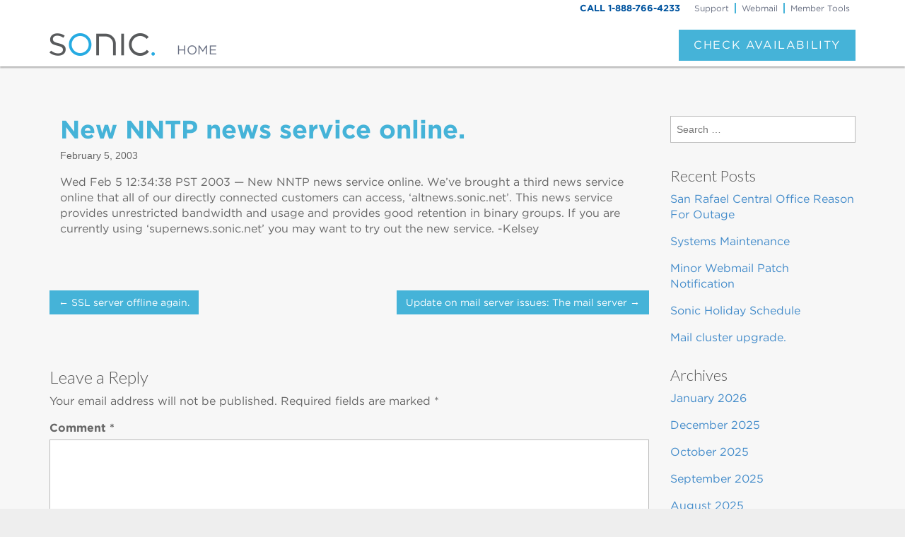

--- FILE ---
content_type: text/html; charset=UTF-8
request_url: https://sonicstatus.com/2003/02/05/new-nntp-news-service-online-1354/
body_size: 71700
content:
<!DOCTYPE html>
<html class="no-js" lang="en-US">
<head>
<meta charset="UTF-8" />
<meta http-equiv="X-UA-Compatible" content="IE=edge,chrome=1">
<meta name="viewport" content="width=device-width, initial-scale=1.0">
<title>Sonic Status New NNTP news service online.                  | </title>
<link rel="profile" href="http://gmpg.org/xfn/11" />
<link rel="pingback" href="https://sonicstatus.com/xmlrpc.php" />
<title>New NNTP news service online.                  &#8211; Sonic Status</title>
<meta name='robots' content='max-image-preview:large' />
	<style>img:is([sizes="auto" i], [sizes^="auto," i]) { contain-intrinsic-size: 3000px 1500px }</style>
	<link rel='dns-prefetch' href='//fonts.googleapis.com' />
<link rel='dns-prefetch' href='//hcaptcha.com' />
<link rel="alternate" type="application/rss+xml" title="Sonic Status &raquo; Feed" href="https://sonicstatus.com/feed/" />
<link rel="alternate" type="application/rss+xml" title="Sonic Status &raquo; Comments Feed" href="https://sonicstatus.com/comments/feed/" />
<link rel="alternate" type="application/rss+xml" title="Sonic Status &raquo; New NNTP news service online. Comments Feed" href="https://sonicstatus.com/2003/02/05/new-nntp-news-service-online-1354/feed/" />
<script type="text/javascript">
/* <![CDATA[ */
window._wpemojiSettings = {"baseUrl":"https:\/\/s.w.org\/images\/core\/emoji\/16.0.1\/72x72\/","ext":".png","svgUrl":"https:\/\/s.w.org\/images\/core\/emoji\/16.0.1\/svg\/","svgExt":".svg","source":{"concatemoji":"https:\/\/sonicstatus.com\/wp-includes\/js\/wp-emoji-release.min.js?ver=6.8.3"}};
/*! This file is auto-generated */
!function(s,n){var o,i,e;function c(e){try{var t={supportTests:e,timestamp:(new Date).valueOf()};sessionStorage.setItem(o,JSON.stringify(t))}catch(e){}}function p(e,t,n){e.clearRect(0,0,e.canvas.width,e.canvas.height),e.fillText(t,0,0);var t=new Uint32Array(e.getImageData(0,0,e.canvas.width,e.canvas.height).data),a=(e.clearRect(0,0,e.canvas.width,e.canvas.height),e.fillText(n,0,0),new Uint32Array(e.getImageData(0,0,e.canvas.width,e.canvas.height).data));return t.every(function(e,t){return e===a[t]})}function u(e,t){e.clearRect(0,0,e.canvas.width,e.canvas.height),e.fillText(t,0,0);for(var n=e.getImageData(16,16,1,1),a=0;a<n.data.length;a++)if(0!==n.data[a])return!1;return!0}function f(e,t,n,a){switch(t){case"flag":return n(e,"\ud83c\udff3\ufe0f\u200d\u26a7\ufe0f","\ud83c\udff3\ufe0f\u200b\u26a7\ufe0f")?!1:!n(e,"\ud83c\udde8\ud83c\uddf6","\ud83c\udde8\u200b\ud83c\uddf6")&&!n(e,"\ud83c\udff4\udb40\udc67\udb40\udc62\udb40\udc65\udb40\udc6e\udb40\udc67\udb40\udc7f","\ud83c\udff4\u200b\udb40\udc67\u200b\udb40\udc62\u200b\udb40\udc65\u200b\udb40\udc6e\u200b\udb40\udc67\u200b\udb40\udc7f");case"emoji":return!a(e,"\ud83e\udedf")}return!1}function g(e,t,n,a){var r="undefined"!=typeof WorkerGlobalScope&&self instanceof WorkerGlobalScope?new OffscreenCanvas(300,150):s.createElement("canvas"),o=r.getContext("2d",{willReadFrequently:!0}),i=(o.textBaseline="top",o.font="600 32px Arial",{});return e.forEach(function(e){i[e]=t(o,e,n,a)}),i}function t(e){var t=s.createElement("script");t.src=e,t.defer=!0,s.head.appendChild(t)}"undefined"!=typeof Promise&&(o="wpEmojiSettingsSupports",i=["flag","emoji"],n.supports={everything:!0,everythingExceptFlag:!0},e=new Promise(function(e){s.addEventListener("DOMContentLoaded",e,{once:!0})}),new Promise(function(t){var n=function(){try{var e=JSON.parse(sessionStorage.getItem(o));if("object"==typeof e&&"number"==typeof e.timestamp&&(new Date).valueOf()<e.timestamp+604800&&"object"==typeof e.supportTests)return e.supportTests}catch(e){}return null}();if(!n){if("undefined"!=typeof Worker&&"undefined"!=typeof OffscreenCanvas&&"undefined"!=typeof URL&&URL.createObjectURL&&"undefined"!=typeof Blob)try{var e="postMessage("+g.toString()+"("+[JSON.stringify(i),f.toString(),p.toString(),u.toString()].join(",")+"));",a=new Blob([e],{type:"text/javascript"}),r=new Worker(URL.createObjectURL(a),{name:"wpTestEmojiSupports"});return void(r.onmessage=function(e){c(n=e.data),r.terminate(),t(n)})}catch(e){}c(n=g(i,f,p,u))}t(n)}).then(function(e){for(var t in e)n.supports[t]=e[t],n.supports.everything=n.supports.everything&&n.supports[t],"flag"!==t&&(n.supports.everythingExceptFlag=n.supports.everythingExceptFlag&&n.supports[t]);n.supports.everythingExceptFlag=n.supports.everythingExceptFlag&&!n.supports.flag,n.DOMReady=!1,n.readyCallback=function(){n.DOMReady=!0}}).then(function(){return e}).then(function(){var e;n.supports.everything||(n.readyCallback(),(e=n.source||{}).concatemoji?t(e.concatemoji):e.wpemoji&&e.twemoji&&(t(e.twemoji),t(e.wpemoji)))}))}((window,document),window._wpemojiSettings);
/* ]]> */
</script>
<style id='wp-emoji-styles-inline-css' type='text/css'>

	img.wp-smiley, img.emoji {
		display: inline !important;
		border: none !important;
		box-shadow: none !important;
		height: 1em !important;
		width: 1em !important;
		margin: 0 0.07em !important;
		vertical-align: -0.1em !important;
		background: none !important;
		padding: 0 !important;
	}
</style>
<link rel='stylesheet' id='wp-block-library-css' href='https://sonicstatus.com/wp-includes/css/dist/block-library/style.min.css?ver=6.8.3' type='text/css' media='all' />
<style id='classic-theme-styles-inline-css' type='text/css'>
/*! This file is auto-generated */
.wp-block-button__link{color:#fff;background-color:#32373c;border-radius:9999px;box-shadow:none;text-decoration:none;padding:calc(.667em + 2px) calc(1.333em + 2px);font-size:1.125em}.wp-block-file__button{background:#32373c;color:#fff;text-decoration:none}
</style>
<style id='activitypub-follow-me-style-inline-css' type='text/css'>
body.modal-open{overflow:hidden}.activitypub-modal__overlay{align-items:center;background-color:rgba(0,0,0,.5);bottom:0;color:initial;display:flex;justify-content:center;left:0;padding:1rem;position:fixed;right:0;top:0;z-index:100000}.activitypub-modal__overlay.compact{align-items:flex-start;background-color:transparent;bottom:auto;justify-content:flex-start;left:auto;padding:0;position:absolute;right:auto;top:auto;z-index:100}.activitypub-modal__overlay[hidden]{display:none}.activitypub-modal__frame{animation:activitypub-modal-appear .2s ease-out;background-color:var(--wp--preset--color--white,#fff);border-radius:8px;box-shadow:0 5px 15px rgba(0,0,0,.3);display:flex;flex-direction:column;max-height:calc(100vh - 2rem);max-width:660px;overflow:hidden;width:100%}.compact .activitypub-modal__frame{box-shadow:0 2px 8px rgba(0,0,0,.1);max-height:300px;max-width:-moz-min-content;max-width:min-content;min-width:250px;width:auto}.activitypub-modal__header{align-items:center;border-bottom:1px solid var(--wp--preset--color--light-gray,#f0f0f0);display:flex;flex-shrink:0;justify-content:space-between;padding:2rem 2rem 1.5rem}.compact .activitypub-modal__header{display:none}.activitypub-modal__header .activitypub-modal__close{align-items:center;border:none;cursor:pointer;display:flex;justify-content:center;padding:.5rem;width:auto}.activitypub-modal__header .activitypub-modal__close:active{border:none;padding:.5rem}.activitypub-modal__title{font-size:130%;font-weight:600;line-height:1.4;margin:0!important}.activitypub-modal__content{overflow-y:auto}@keyframes activitypub-modal-appear{0%{opacity:0;transform:translateY(20px)}to{opacity:1;transform:translateY(0)}}.activitypub-follow-me-block-wrapper{display:block;margin:1rem 0;position:relative}.activitypub-follow-me-block-wrapper .activitypub-profile{padding:1rem 0}.activitypub-follow-me-block-wrapper .activitypub-profile__body{display:flex;flex-wrap:wrap}.activitypub-follow-me-block-wrapper .activitypub-profile__avatar{border-radius:50%;height:75px;margin-right:1rem;-o-object-fit:cover;object-fit:cover;width:75px}.activitypub-follow-me-block-wrapper .activitypub-profile__content{align-items:center;display:flex;flex:1;flex-wrap:wrap;justify-content:space-between;min-width:0}.activitypub-follow-me-block-wrapper .activitypub-profile__info{display:block;flex:1;min-width:0}.activitypub-follow-me-block-wrapper .activitypub-profile__name{font-size:1.25em;overflow:hidden;text-overflow:ellipsis;white-space:nowrap}.activitypub-follow-me-block-wrapper .activitypub-profile__handle,.activitypub-follow-me-block-wrapper .activitypub-profile__name{color:inherit;line-height:1.2;overflow:hidden;text-overflow:ellipsis;white-space:nowrap}.activitypub-follow-me-block-wrapper .activitypub-profile div.wp-block-button{align-items:center;display:flex;margin:0 0 0 1rem}.activitypub-follow-me-block-wrapper .activitypub-profile .wp-block-button__link{margin:0}.activitypub-follow-me-block-wrapper .activitypub-profile .is-small{font-size:.8rem;padding:.25rem .5rem}.activitypub-follow-me-block-wrapper .activitypub-profile .is-compact{font-size:.9rem;padding:.4rem .8rem}.activitypub-follow-me-block-wrapper:not(.is-style-button-only):not(.is-style-profile) .activitypub-profile__bio,.activitypub-follow-me-block-wrapper:not(.is-style-button-only):not(.is-style-profile) .activitypub-profile__stats{display:none}.activitypub-follow-me-block-wrapper.is-style-button-only .activitypub-profile{padding:0}.activitypub-follow-me-block-wrapper.is-style-button-only .activitypub-profile__body{display:block;padding:0}.activitypub-follow-me-block-wrapper.is-style-button-only .activitypub-profile__content{display:inline}.activitypub-follow-me-block-wrapper.is-style-button-only div.wp-block-button{display:inline-block;margin:0}.activitypub-follow-me-block-wrapper.is-style-button-only .activitypub-profile__avatar,.activitypub-follow-me-block-wrapper.is-style-button-only .activitypub-profile__bio,.activitypub-follow-me-block-wrapper.is-style-button-only .activitypub-profile__handle,.activitypub-follow-me-block-wrapper.is-style-button-only .activitypub-profile__name,.activitypub-follow-me-block-wrapper.is-style-button-only .activitypub-profile__stats{display:none}.activitypub-follow-me-block-wrapper.is-style-profile{border-radius:8px;box-shadow:0 2px 8px rgba(0,0,0,.1);overflow:hidden}.activitypub-follow-me-block-wrapper.is-style-profile .activitypub-profile,.activitypub-follow-me-block-wrapper.is-style-profile.has-background .activitypub-profile{padding:0}.activitypub-follow-me-block-wrapper.is-style-profile .activitypub-profile__header{background-color:#ccc;background-position:50%;background-size:cover;height:120px;width:100%}.activitypub-follow-me-block-wrapper.is-style-profile .activitypub-profile__body{padding:1rem}.activitypub-follow-me-block-wrapper.is-style-profile .activitypub-profile__avatar{height:64px;width:64px}.activitypub-follow-me-block-wrapper.is-style-profile .activitypub-profile__content{flex:1;min-width:0}.activitypub-follow-me-block-wrapper.is-style-profile .activitypub-profile__name{margin-bottom:.25rem}.activitypub-follow-me-block-wrapper.is-style-profile .activitypub-profile__bio{font-size:90%;line-height:1.4;margin-top:16px;width:100%}.activitypub-follow-me-block-wrapper.is-style-profile .activitypub-profile__bio p{margin:0 0 .5rem}.activitypub-follow-me-block-wrapper.is-style-profile .activitypub-profile__bio p:last-child{margin-bottom:0}.activitypub-follow-me-block-wrapper.is-style-profile .activitypub-profile__stats{display:flex;font-size:.9em;gap:16px;margin-top:1rem;width:100%}.activitypub-follow-me-block-wrapper.has-background .activitypub-profile,.activitypub-follow-me-block-wrapper.has-border .activitypub-profile{padding-left:1rem;padding-right:1rem}.activitypub-dialog__section{border-bottom:1px solid var(--wp--preset--color--light-gray,#f0f0f0);padding:1.5rem 2rem}.activitypub-dialog__section:last-child{border-bottom:none;padding-bottom:2rem}.activitypub-dialog__section h4{font-size:110%;margin-bottom:.5rem;margin-top:0}.activitypub-dialog__description{color:inherit;font-size:95%;margin-bottom:1rem}.activitypub-dialog__button-group{display:flex;margin-bottom:.5rem;width:100%}.activitypub-dialog__button-group input[type]{border:1px solid var(--wp--preset--color--gray,#e2e4e7);border-radius:4px 0 0 4px;flex:1;line-height:1;margin:0}.activitypub-dialog__button-group input[type]::-moz-placeholder{opacity:.5}.activitypub-dialog__button-group input[type]::placeholder{opacity:.5}.activitypub-dialog__button-group input[type][aria-invalid=true]{border-color:var(--wp--preset--color--vivid-red)}.activitypub-dialog__button-group button{border-radius:0 4px 4px 0!important;margin-left:-1px!important;min-width:22.5%;width:auto}.activitypub-dialog__error{color:var(--wp--preset--color--vivid-red);font-size:90%;margin-top:.5rem}

</style>
<link rel='stylesheet' id='activitypub-followers-style-css' href='https://sonicstatus.com/wp-content/plugins/activitypub/build/followers/style-index.css?ver=2.0.1' type='text/css' media='all' />
<style id='activitypub-reactions-style-inline-css' type='text/css'>
body.modal-open{overflow:hidden}.activitypub-modal__overlay{align-items:center;background-color:rgba(0,0,0,.5);bottom:0;color:initial;display:flex;justify-content:center;left:0;padding:1rem;position:fixed;right:0;top:0;z-index:100000}.activitypub-modal__overlay.compact{align-items:flex-start;background-color:transparent;bottom:auto;justify-content:flex-start;left:auto;padding:0;position:absolute;right:auto;top:auto;z-index:100}.activitypub-modal__overlay[hidden]{display:none}.activitypub-modal__frame{animation:activitypub-modal-appear .2s ease-out;background-color:var(--wp--preset--color--white,#fff);border-radius:8px;box-shadow:0 5px 15px rgba(0,0,0,.3);display:flex;flex-direction:column;max-height:calc(100vh - 2rem);max-width:660px;overflow:hidden;width:100%}.compact .activitypub-modal__frame{box-shadow:0 2px 8px rgba(0,0,0,.1);max-height:300px;max-width:-moz-min-content;max-width:min-content;min-width:250px;width:auto}.activitypub-modal__header{align-items:center;border-bottom:1px solid var(--wp--preset--color--light-gray,#f0f0f0);display:flex;flex-shrink:0;justify-content:space-between;padding:2rem 2rem 1.5rem}.compact .activitypub-modal__header{display:none}.activitypub-modal__header .activitypub-modal__close{align-items:center;border:none;cursor:pointer;display:flex;justify-content:center;padding:.5rem;width:auto}.activitypub-modal__header .activitypub-modal__close:active{border:none;padding:.5rem}.activitypub-modal__title{font-size:130%;font-weight:600;line-height:1.4;margin:0!important}.activitypub-modal__content{overflow-y:auto}@keyframes activitypub-modal-appear{0%{opacity:0;transform:translateY(20px)}to{opacity:1;transform:translateY(0)}}.wp-block-activitypub-reactions{margin-bottom:2rem;margin-top:2rem;position:relative}.wp-block-activitypub-reactions.has-background,.wp-block-activitypub-reactions.has-border{box-sizing:border-box;padding:2rem}.wp-block-activitypub-reactions .activitypub-reactions{display:flex;flex-direction:column;flex-wrap:wrap}.wp-block-activitypub-reactions .reaction-group{align-items:center;display:flex;gap:.75rem;justify-content:flex-start;margin:.5em 0;position:relative;width:100%}@media(max-width:782px){.wp-block-activitypub-reactions .reaction-group:has(.reaction-avatars:not(:empty)){justify-content:space-between}}.wp-block-activitypub-reactions .reaction-group .reaction-avatars{align-items:center;display:flex;flex-direction:row;list-style:none;margin:0!important;padding:0}.wp-block-activitypub-reactions .reaction-group .reaction-avatars li{margin:0 -10px 0 0;padding:0;transition:transform .2s ease}.wp-block-activitypub-reactions .reaction-group .reaction-avatars li:not([hidden]):not(:has(~li:not([hidden]))){margin-right:0}.wp-block-activitypub-reactions .reaction-group .reaction-avatars li:hover{transform:translateY(-2px);z-index:2}.wp-block-activitypub-reactions .reaction-group .reaction-avatars li a{border-radius:50%;box-shadow:none;display:block;line-height:1;text-decoration:none}.wp-block-activitypub-reactions .reaction-group .reaction-avatar{max-height:32px;max-width:32px;overflow:hidden;-moz-force-broken-image-icon:1;border:.5px solid var(--wp--preset--color--contrast,hsla(0,0%,100%,.8));border-radius:50%;box-shadow:0 0 0 .5px hsla(0,0%,100%,.8),0 1px 3px rgba(0,0,0,.2);transition:transform .6s cubic-bezier(.34,1.56,.64,1);will-change:transform}.wp-block-activitypub-reactions .reaction-group .reaction-avatar:focus-visible,.wp-block-activitypub-reactions .reaction-group .reaction-avatar:hover{position:relative;transform:translateY(-5px);z-index:1}.wp-block-activitypub-reactions .reaction-group .reaction-label{align-items:center;background:none;border:none;border-radius:4px;color:currentColor;display:flex;flex:0 0 auto;font-size:70%;gap:.25rem;padding:.25rem .5rem;text-decoration:none;transition:background-color .2s ease;white-space:nowrap}.wp-block-activitypub-reactions .reaction-group .reaction-label:hover{background-color:rgba(0,0,0,.05);color:currentColor}.wp-block-activitypub-reactions .reaction-group .reaction-label:focus:not(:disabled){box-shadow:none;outline:1px solid currentColor;outline-offset:2px}.reactions-list{list-style:none;margin:0!important;padding:.5rem}.components-popover__content>.reactions-list{padding:0}.reactions-list .reaction-item{margin:0 0 .5rem}.reactions-list .reaction-item:last-child{margin-bottom:0}.reactions-list .reaction-item a{align-items:center;border-radius:4px;box-shadow:none;color:inherit;display:flex;gap:.75rem;padding:.5rem;text-decoration:none;transition:background-color .2s ease}.reactions-list .reaction-item a:hover{background-color:rgba(0,0,0,.03)}.reactions-list .reaction-item img{border:1px solid var(--wp--preset--color--light-gray,#f0f0f0);border-radius:50%;box-shadow:none;height:36px;width:36px}.reactions-list .reaction-item .reaction-name{font-size:75%}.components-popover__content{box-shadow:0 2px 8px rgba(0,0,0,.1);max-height:300px;max-width:-moz-min-content;max-width:min-content;min-width:250px;padding:.5rem;width:auto}

</style>
<style id='activitypub-reply-style-inline-css' type='text/css'>
.activitypub-embed{background:#fff;border:1px solid #e6e6e6;border-radius:12px;font-family:-apple-system,BlinkMacSystemFont,Segoe UI,Roboto,Helvetica,Arial,sans-serif;max-width:100%;padding:0}.activitypub-reply-block .activitypub-embed{margin:1em 0}.activitypub-embed-header{align-items:center;display:flex;gap:10px;padding:15px}.activitypub-embed-header img{border-radius:50%;height:48px;width:48px}.activitypub-embed-header-text{flex-grow:1}.activitypub-embed-header-text h2{color:#000;font-size:15px;font-weight:600;margin:0;padding:0}.activitypub-embed-header-text .ap-account{color:#687684;font-size:14px;text-decoration:none}.activitypub-embed-content{padding:0 15px 15px}.activitypub-embed-content .ap-title{color:#000;font-size:23px;font-weight:600;margin:0 0 10px;padding:0}.activitypub-embed-content .ap-subtitle{color:#000;font-size:15px;margin:0 0 15px}.activitypub-embed-content .ap-preview{border:1px solid #e6e6e6}.activitypub-embed-content .ap-preview img{display:block;height:auto}.activitypub-embed-content .ap-preview{border-radius:8px;box-sizing:border-box;display:grid;gap:2px;grid-template-columns:1fr 1fr;grid-template-rows:1fr 1fr;margin:1em 0 0;min-height:64px;overflow:hidden;position:relative;width:100%}.activitypub-embed-content .ap-preview.layout-1{grid-template-columns:1fr;grid-template-rows:1fr}.activitypub-embed-content .ap-preview.layout-2{aspect-ratio:auto;grid-template-rows:1fr;height:auto}.activitypub-embed-content .ap-preview.layout-3>img:first-child{grid-row:span 2}.activitypub-embed-content .ap-preview img{border:0;box-sizing:border-box;display:inline-block;height:100%;-o-object-fit:cover;object-fit:cover;overflow:hidden;position:relative;width:100%}.activitypub-embed-content .ap-preview audio,.activitypub-embed-content .ap-preview video{display:block;grid-column:1/span 2;max-width:100%}.activitypub-embed-content .ap-preview audio{width:100%}.activitypub-embed-content .ap-preview-text{padding:15px}.activitypub-embed-meta{border-top:1px solid #e6e6e6;color:#687684;display:flex;font-size:13px;gap:15px;padding:15px}.activitypub-embed-meta .ap-stat{align-items:center;display:flex;gap:5px}@media only screen and (max-width:399px){.activitypub-embed-meta span.ap-stat{display:none!important}}.activitypub-embed-meta a.ap-stat{color:inherit;text-decoration:none}.activitypub-embed-meta strong{color:#000;font-weight:600}.activitypub-embed-meta .ap-stat-label{color:#687684}.wp-block-activitypub-reply .components-spinner{height:12px;margin-bottom:0;margin-top:0;width:12px}

</style>
<style id='global-styles-inline-css' type='text/css'>
:root{--wp--preset--aspect-ratio--square: 1;--wp--preset--aspect-ratio--4-3: 4/3;--wp--preset--aspect-ratio--3-4: 3/4;--wp--preset--aspect-ratio--3-2: 3/2;--wp--preset--aspect-ratio--2-3: 2/3;--wp--preset--aspect-ratio--16-9: 16/9;--wp--preset--aspect-ratio--9-16: 9/16;--wp--preset--color--black: #000000;--wp--preset--color--cyan-bluish-gray: #abb8c3;--wp--preset--color--white: #ffffff;--wp--preset--color--pale-pink: #f78da7;--wp--preset--color--vivid-red: #cf2e2e;--wp--preset--color--luminous-vivid-orange: #ff6900;--wp--preset--color--luminous-vivid-amber: #fcb900;--wp--preset--color--light-green-cyan: #7bdcb5;--wp--preset--color--vivid-green-cyan: #00d084;--wp--preset--color--pale-cyan-blue: #8ed1fc;--wp--preset--color--vivid-cyan-blue: #0693e3;--wp--preset--color--vivid-purple: #9b51e0;--wp--preset--gradient--vivid-cyan-blue-to-vivid-purple: linear-gradient(135deg,rgba(6,147,227,1) 0%,rgb(155,81,224) 100%);--wp--preset--gradient--light-green-cyan-to-vivid-green-cyan: linear-gradient(135deg,rgb(122,220,180) 0%,rgb(0,208,130) 100%);--wp--preset--gradient--luminous-vivid-amber-to-luminous-vivid-orange: linear-gradient(135deg,rgba(252,185,0,1) 0%,rgba(255,105,0,1) 100%);--wp--preset--gradient--luminous-vivid-orange-to-vivid-red: linear-gradient(135deg,rgba(255,105,0,1) 0%,rgb(207,46,46) 100%);--wp--preset--gradient--very-light-gray-to-cyan-bluish-gray: linear-gradient(135deg,rgb(238,238,238) 0%,rgb(169,184,195) 100%);--wp--preset--gradient--cool-to-warm-spectrum: linear-gradient(135deg,rgb(74,234,220) 0%,rgb(151,120,209) 20%,rgb(207,42,186) 40%,rgb(238,44,130) 60%,rgb(251,105,98) 80%,rgb(254,248,76) 100%);--wp--preset--gradient--blush-light-purple: linear-gradient(135deg,rgb(255,206,236) 0%,rgb(152,150,240) 100%);--wp--preset--gradient--blush-bordeaux: linear-gradient(135deg,rgb(254,205,165) 0%,rgb(254,45,45) 50%,rgb(107,0,62) 100%);--wp--preset--gradient--luminous-dusk: linear-gradient(135deg,rgb(255,203,112) 0%,rgb(199,81,192) 50%,rgb(65,88,208) 100%);--wp--preset--gradient--pale-ocean: linear-gradient(135deg,rgb(255,245,203) 0%,rgb(182,227,212) 50%,rgb(51,167,181) 100%);--wp--preset--gradient--electric-grass: linear-gradient(135deg,rgb(202,248,128) 0%,rgb(113,206,126) 100%);--wp--preset--gradient--midnight: linear-gradient(135deg,rgb(2,3,129) 0%,rgb(40,116,252) 100%);--wp--preset--font-size--small: 13px;--wp--preset--font-size--medium: 20px;--wp--preset--font-size--large: 36px;--wp--preset--font-size--x-large: 42px;--wp--preset--spacing--20: 0.44rem;--wp--preset--spacing--30: 0.67rem;--wp--preset--spacing--40: 1rem;--wp--preset--spacing--50: 1.5rem;--wp--preset--spacing--60: 2.25rem;--wp--preset--spacing--70: 3.38rem;--wp--preset--spacing--80: 5.06rem;--wp--preset--shadow--natural: 6px 6px 9px rgba(0, 0, 0, 0.2);--wp--preset--shadow--deep: 12px 12px 50px rgba(0, 0, 0, 0.4);--wp--preset--shadow--sharp: 6px 6px 0px rgba(0, 0, 0, 0.2);--wp--preset--shadow--outlined: 6px 6px 0px -3px rgba(255, 255, 255, 1), 6px 6px rgba(0, 0, 0, 1);--wp--preset--shadow--crisp: 6px 6px 0px rgba(0, 0, 0, 1);}:where(.is-layout-flex){gap: 0.5em;}:where(.is-layout-grid){gap: 0.5em;}body .is-layout-flex{display: flex;}.is-layout-flex{flex-wrap: wrap;align-items: center;}.is-layout-flex > :is(*, div){margin: 0;}body .is-layout-grid{display: grid;}.is-layout-grid > :is(*, div){margin: 0;}:where(.wp-block-columns.is-layout-flex){gap: 2em;}:where(.wp-block-columns.is-layout-grid){gap: 2em;}:where(.wp-block-post-template.is-layout-flex){gap: 1.25em;}:where(.wp-block-post-template.is-layout-grid){gap: 1.25em;}.has-black-color{color: var(--wp--preset--color--black) !important;}.has-cyan-bluish-gray-color{color: var(--wp--preset--color--cyan-bluish-gray) !important;}.has-white-color{color: var(--wp--preset--color--white) !important;}.has-pale-pink-color{color: var(--wp--preset--color--pale-pink) !important;}.has-vivid-red-color{color: var(--wp--preset--color--vivid-red) !important;}.has-luminous-vivid-orange-color{color: var(--wp--preset--color--luminous-vivid-orange) !important;}.has-luminous-vivid-amber-color{color: var(--wp--preset--color--luminous-vivid-amber) !important;}.has-light-green-cyan-color{color: var(--wp--preset--color--light-green-cyan) !important;}.has-vivid-green-cyan-color{color: var(--wp--preset--color--vivid-green-cyan) !important;}.has-pale-cyan-blue-color{color: var(--wp--preset--color--pale-cyan-blue) !important;}.has-vivid-cyan-blue-color{color: var(--wp--preset--color--vivid-cyan-blue) !important;}.has-vivid-purple-color{color: var(--wp--preset--color--vivid-purple) !important;}.has-black-background-color{background-color: var(--wp--preset--color--black) !important;}.has-cyan-bluish-gray-background-color{background-color: var(--wp--preset--color--cyan-bluish-gray) !important;}.has-white-background-color{background-color: var(--wp--preset--color--white) !important;}.has-pale-pink-background-color{background-color: var(--wp--preset--color--pale-pink) !important;}.has-vivid-red-background-color{background-color: var(--wp--preset--color--vivid-red) !important;}.has-luminous-vivid-orange-background-color{background-color: var(--wp--preset--color--luminous-vivid-orange) !important;}.has-luminous-vivid-amber-background-color{background-color: var(--wp--preset--color--luminous-vivid-amber) !important;}.has-light-green-cyan-background-color{background-color: var(--wp--preset--color--light-green-cyan) !important;}.has-vivid-green-cyan-background-color{background-color: var(--wp--preset--color--vivid-green-cyan) !important;}.has-pale-cyan-blue-background-color{background-color: var(--wp--preset--color--pale-cyan-blue) !important;}.has-vivid-cyan-blue-background-color{background-color: var(--wp--preset--color--vivid-cyan-blue) !important;}.has-vivid-purple-background-color{background-color: var(--wp--preset--color--vivid-purple) !important;}.has-black-border-color{border-color: var(--wp--preset--color--black) !important;}.has-cyan-bluish-gray-border-color{border-color: var(--wp--preset--color--cyan-bluish-gray) !important;}.has-white-border-color{border-color: var(--wp--preset--color--white) !important;}.has-pale-pink-border-color{border-color: var(--wp--preset--color--pale-pink) !important;}.has-vivid-red-border-color{border-color: var(--wp--preset--color--vivid-red) !important;}.has-luminous-vivid-orange-border-color{border-color: var(--wp--preset--color--luminous-vivid-orange) !important;}.has-luminous-vivid-amber-border-color{border-color: var(--wp--preset--color--luminous-vivid-amber) !important;}.has-light-green-cyan-border-color{border-color: var(--wp--preset--color--light-green-cyan) !important;}.has-vivid-green-cyan-border-color{border-color: var(--wp--preset--color--vivid-green-cyan) !important;}.has-pale-cyan-blue-border-color{border-color: var(--wp--preset--color--pale-cyan-blue) !important;}.has-vivid-cyan-blue-border-color{border-color: var(--wp--preset--color--vivid-cyan-blue) !important;}.has-vivid-purple-border-color{border-color: var(--wp--preset--color--vivid-purple) !important;}.has-vivid-cyan-blue-to-vivid-purple-gradient-background{background: var(--wp--preset--gradient--vivid-cyan-blue-to-vivid-purple) !important;}.has-light-green-cyan-to-vivid-green-cyan-gradient-background{background: var(--wp--preset--gradient--light-green-cyan-to-vivid-green-cyan) !important;}.has-luminous-vivid-amber-to-luminous-vivid-orange-gradient-background{background: var(--wp--preset--gradient--luminous-vivid-amber-to-luminous-vivid-orange) !important;}.has-luminous-vivid-orange-to-vivid-red-gradient-background{background: var(--wp--preset--gradient--luminous-vivid-orange-to-vivid-red) !important;}.has-very-light-gray-to-cyan-bluish-gray-gradient-background{background: var(--wp--preset--gradient--very-light-gray-to-cyan-bluish-gray) !important;}.has-cool-to-warm-spectrum-gradient-background{background: var(--wp--preset--gradient--cool-to-warm-spectrum) !important;}.has-blush-light-purple-gradient-background{background: var(--wp--preset--gradient--blush-light-purple) !important;}.has-blush-bordeaux-gradient-background{background: var(--wp--preset--gradient--blush-bordeaux) !important;}.has-luminous-dusk-gradient-background{background: var(--wp--preset--gradient--luminous-dusk) !important;}.has-pale-ocean-gradient-background{background: var(--wp--preset--gradient--pale-ocean) !important;}.has-electric-grass-gradient-background{background: var(--wp--preset--gradient--electric-grass) !important;}.has-midnight-gradient-background{background: var(--wp--preset--gradient--midnight) !important;}.has-small-font-size{font-size: var(--wp--preset--font-size--small) !important;}.has-medium-font-size{font-size: var(--wp--preset--font-size--medium) !important;}.has-large-font-size{font-size: var(--wp--preset--font-size--large) !important;}.has-x-large-font-size{font-size: var(--wp--preset--font-size--x-large) !important;}
:where(.wp-block-post-template.is-layout-flex){gap: 1.25em;}:where(.wp-block-post-template.is-layout-grid){gap: 1.25em;}
:where(.wp-block-columns.is-layout-flex){gap: 2em;}:where(.wp-block-columns.is-layout-grid){gap: 2em;}
:root :where(.wp-block-pullquote){font-size: 1.5em;line-height: 1.6;}
</style>
<link rel='stylesheet' id='ward-css' href='https://sonicstatus.com/wp-content/themes/ward/style.css?ver=6.8.3' type='text/css' media='all' />
<link rel='stylesheet' id='sonic-ward-css' href='https://sonicstatus.com/wp-content/themes/sonic-ward/style.css?ver=6.8.3' type='text/css' media='all' />
<link rel='stylesheet' id='theme_stylesheet-css' href='https://sonicstatus.com/wp-content/themes/sonic-ward/style.css?ver=6.8.3' type='text/css' media='all' />
<link rel='stylesheet' id='google_fonts-css' href='https://fonts.googleapis.com/css?family=Lato:300' type='text/css' media='all' />
<link rel='stylesheet' id='style_login_widget-css' href='https://sonicstatus.com/wp-content/plugins/miniorange-oauth-oidc-single-sign-on/resources/css/style_login_widget.css?ver=6.8.3' type='text/css' media='all' />
<script type="text/javascript" src="https://sonicstatus.com/wp-includes/js/jquery/jquery.min.js?ver=3.7.1" id="jquery-core-js"></script>
<script type="text/javascript" src="https://sonicstatus.com/wp-includes/js/jquery/jquery-migrate.min.js?ver=3.4.1" id="jquery-migrate-js"></script>
<link rel="https://api.w.org/" href="https://sonicstatus.com/wp-json/" /><link rel="alternate" title="JSON" type="application/json" href="https://sonicstatus.com/wp-json/wp/v2/posts/1354" /><link rel="EditURI" type="application/rsd+xml" title="RSD" href="https://sonicstatus.com/xmlrpc.php?rsd" />
<link rel="canonical" href="https://sonicstatus.com/2003/02/05/new-nntp-news-service-online-1354/" />
<link rel='shortlink' href='https://sonicstatus.com/?p=1354' />
<link rel="alternate" title="oEmbed (JSON)" type="application/json+oembed" href="https://sonicstatus.com/wp-json/oembed/1.0/embed?url=https%3A%2F%2Fsonicstatus.com%2F2003%2F02%2F05%2Fnew-nntp-news-service-online-1354%2F" />
<link rel="alternate" title="oEmbed (XML)" type="text/xml+oembed" href="https://sonicstatus.com/wp-json/oembed/1.0/embed?url=https%3A%2F%2Fsonicstatus.com%2F2003%2F02%2F05%2Fnew-nntp-news-service-online-1354%2F&#038;format=xml" />
<style>
.h-captcha{position:relative;display:block;margin-bottom:2rem;padding:0;clear:both}.h-captcha[data-size="normal"]{width:303px;height:78px}.h-captcha[data-size="compact"]{width:164px;height:144px}.h-captcha[data-size="invisible"]{display:none}.h-captcha iframe{z-index:1}.h-captcha::before{content:"";display:block;position:absolute;top:0;left:0;background:url(https://sonicstatus.com/wp-content/plugins/hcaptcha-for-forms-and-more/assets/images/hcaptcha-div-logo.svg) no-repeat;border:1px solid #fff0;border-radius:4px;box-sizing:border-box}.h-captcha::after{content:"The hCaptcha loading is delayed until user interaction.";font:13px/1.35 system-ui,-apple-system,Segoe UI,Roboto,Arial,sans-serif;display:block;position:absolute;top:0;left:0;box-sizing:border-box;color:red;opacity:0}.h-captcha:not(:has(iframe))::after{animation:hcap-msg-fade-in .3s ease forwards;animation-delay:2s}.h-captcha:has(iframe)::after{animation:none;opacity:0}@keyframes hcap-msg-fade-in{to{opacity:1}}.h-captcha[data-size="normal"]::before{width:300px;height:74px;background-position:94% 28%}.h-captcha[data-size="normal"]::after{padding:19px 75px 16px 10px}.h-captcha[data-size="compact"]::before{width:156px;height:136px;background-position:50% 79%}.h-captcha[data-size="compact"]::after{padding:10px 10px 16px 10px}.h-captcha[data-theme="light"]::before,body.is-light-theme .h-captcha[data-theme="auto"]::before,.h-captcha[data-theme="auto"]::before{background-color:#fafafa;border:1px solid #e0e0e0}.h-captcha[data-theme="dark"]::before,body.is-dark-theme .h-captcha[data-theme="auto"]::before,html.wp-dark-mode-active .h-captcha[data-theme="auto"]::before,html.drdt-dark-mode .h-captcha[data-theme="auto"]::before{background-image:url(https://sonicstatus.com/wp-content/plugins/hcaptcha-for-forms-and-more/assets/images/hcaptcha-div-logo-white.svg);background-repeat:no-repeat;background-color:#333;border:1px solid #f5f5f5}@media (prefers-color-scheme:dark){.h-captcha[data-theme="auto"]::before{background-image:url(https://sonicstatus.com/wp-content/plugins/hcaptcha-for-forms-and-more/assets/images/hcaptcha-div-logo-white.svg);background-repeat:no-repeat;background-color:#333;border:1px solid #f5f5f5}}.h-captcha[data-theme="custom"]::before{background-color:initial}.h-captcha[data-size="invisible"]::before,.h-captcha[data-size="invisible"]::after{display:none}.h-captcha iframe{position:relative}div[style*="z-index: 2147483647"] div[style*="border-width: 11px"][style*="position: absolute"][style*="pointer-events: none"]{border-style:none}
</style>
<meta property="fediverse:creator" name="fediverse:creator" content="sonicstatus@sonicstatus.com" />
<style>
.container { max-width: 1200px; }
</style>
	
<link rel="stylesheet" type="text/css" href="https://sonicstatus.com/wp-content/themes/sonic-ward/library/css/0A2A004C3983A8DBD.css" />
</head>

<body class="wp-singular post-template-default single single-post postid-1354 single-format-standard wp-theme-ward wp-child-theme-sonic-ward basic">


	<nav class="navbar">
		<div class="container hidden-xs">
			<div class="nav-secondary pull-right">

				<div class="phone-number" style="display: inline-block">
					<a href="tel:18887664233">CALL 1-888-766-4233</a>
				</div>


				<div style="display: inline-block">
					<ul class="list-unstyled list-inline">
						<li><a href="https://www.sonic.com/support">Support</a></li><!--
						--><li><a href="https://webmail.sonic.net/">Webmail</a></li><!--
						--><li><a href="https://members.sonic.net">Member Tools</a></li>
					</ul>
				</div>
			</div>
		</div>

	  <div class="container">
	    <!-- Brand and toggle get grouped for better mobile display -->
		<a class="btn btn-join navbar-btn pull-right" href="https://www.sonic.com/availability">Check Availability</a>
	    <div class="navbar-header">

	      <button type="button" class="navbar-toggle collapsed pull-left btn-default" data-toggle="collapse" data-target="#bs-example-navbar-collapse-1" aria-expanded="false">
	        <span class="sr-only">Toggle navigation</span>
	        <span class="icon-bar"></span>
	        <span class="icon-bar"></span>
	        <span class="icon-bar"></span>
	      </button>

	      <a class="navbar-brand" href="https://www.sonicstatus.com/">
	      	<img src="/wp-content/themes/sonic-ward/library/images/logo.png" alt="Sonic Status Home">
	      </a>
	    </div>


	    <!-- Collect the nav links, forms, and other content for toggling -->
	    <div class="collapse navbar-collapse" id="bs-example-navbar-collapse-1">
	      <ul class="nav navbar-nav">

			<li>
				<a href="https://www.sonic.com/" title="Go to Sonic.com">Home</a>
			</li>
	      </ul>
	    </div><!-- /.navbar-collapse -->


	  </div><!-- /.container-fluid -->
	</nav>



	<div id="page">


		
				<div id="main" class="container">
			<div class="row">
		
	<div id="primary" class="col-md-9">

		
			
	<article id="post-1354" class="no-featured-image post-1354 post type-post status-publish format-standard hentry">
						
				<div class="col-sm-12">

				    
	<h1 class="entry-title">New NNTP news service online.</h1>
	<div class="entry-meta">
		<a href="https://sonicstatus.com/2003/02/05/new-nntp-news-service-online-1354/" class="time"><time class="published updated" datetime="2003-02-05">February 5, 2003</time></a>	</div>
				    <div class="entry-content">
					    <p> Wed Feb 5 12:34:38 PST 2003 &#8212; New NNTP news service online. We&#8217;ve brought a third news service online that all of our directly connected customers can access, &#8216;altnews.sonic.net&#8217;. This news service provides unrestricted bandwidth and usage and provides good retention in binary groups. If you are currently using &#8216;supernews.sonic.net&#8217; you may want to try out the new service. -Kelsey </p>
				    </div><!-- .entry-content -->
				    	<footer class="clearfix">
	    	</footer><!-- .entry -->

				</div>
			</article><!-- #post-1354 -->
			<div id="posts-pagination">
				<h3 class="screen-reader-text">Post navigation</h3>
									<div class="previous pull-left"><a class="btn btn-primary" href="https://sonicstatus.com/2003/02/04/ssl-server-offline-again-1351/" rel="prev">&larr; SSL server offline again.</a></div>
					<div class="next pull-right"><a class="btn btn-primary" href="https://sonicstatus.com/2003/02/05/update-on-mail-server-issues-the-mail-server-1355/" rel="next">Update on mail server issues: The mail server &rarr;</a></div>
							</div><!-- #posts-pagination -->


			
<div id="comments" class="comments-area">
	
	
		<div id="respond" class="comment-respond">
		<h3 id="reply-title" class="comment-reply-title">Leave a Reply</h3><form action="https://sonicstatus.com/wp-comments-post.php" method="post" id="commentform" class="comment-form"><p class="comment-notes"><span id="email-notes">Your email address will not be published.</span> <span class="required-field-message">Required fields are marked <span class="required">*</span></span></p><p class="comment-form-comment"><label for="comment">Comment <span class="required">*</span></label> <textarea id="comment" name="comment" cols="45" rows="8" maxlength="65525" required></textarea></p><p class="comment-form-author"><label for="author">Name <span class="required">*</span></label> <input id="author" name="author" type="text" value="" size="30" maxlength="245" autocomplete="name" required /></p>
<p class="comment-form-email"><label for="email">Email <span class="required">*</span></label> <input id="email" name="email" type="email" value="" size="30" maxlength="100" aria-describedby="email-notes" autocomplete="email" required /></p>
<p class="comment-form-url"><label for="url">Website</label> <input id="url" name="url" type="url" value="" size="30" maxlength="200" autocomplete="url" /></p>
<p class="comment-form-cookies-consent"><input id="wp-comment-cookies-consent" name="wp-comment-cookies-consent" type="checkbox" value="yes" /> <label for="wp-comment-cookies-consent">Save my name, email, and website in this browser for the next time I comment.</label></p>
		<input
				type="hidden"
				class="hcaptcha-widget-id"
				name="hcaptcha-widget-id"
				value="eyJzb3VyY2UiOlsiV29yZFByZXNzIl0sImZvcm1faWQiOjEzNTR9-bad50b8e46e501a816afd1d4e23ffa37">
				<input
				type="hidden"
				class="hcaptcha-signature"
				name="hcaptcha-signature-SENhcHRjaGFcV1BcQ29tbWVudA=="
				value="eyJzb3VyY2UiOlsiV29yZFByZXNzIl0sImZvcm1faWQiOjEzNTQsImhjYXB0Y2hhX3Nob3duIjp0cnVlfQ==-91d5954c19def2621efc959312fd7120">
				<h-captcha
			class="h-captcha"
			data-sitekey="fff674f2-7138-4a80-bc2c-bf0cbb3e335a"
			data-theme="light"
			data-size="normal"
			data-auto="false"
			data-ajax="false"
			data-force="true">
		</h-captcha>
		<input type="hidden" id="hcaptcha_comment_nonce" name="hcaptcha_comment_nonce" value="c281088f51" /><input type="hidden" name="_wp_http_referer" value="/2003/02/05/new-nntp-news-service-online-1354/" /><p class="form-submit"><input name="submit" type="submit" id="submit" class="submit" value="Post Comment" /> <input type='hidden' name='comment_post_ID' value='1354' id='comment_post_ID' />
<input type='hidden' name='comment_parent' id='comment_parent' value='0' />
</p><p style="display: none;"><input type="hidden" id="akismet_comment_nonce" name="akismet_comment_nonce" value="811718a5f1" /></p><p style="display: none !important;" class="akismet-fields-container" data-prefix="ak_"><label>&#916;<textarea name="ak_hp_textarea" cols="45" rows="8" maxlength="100"></textarea></label><input type="hidden" id="ak_js_1" name="ak_js" value="97"/><script>document.getElementById( "ak_js_1" ).setAttribute( "value", ( new Date() ).getTime() );</script></p></form>	</div><!-- #respond -->
	</div><!-- #comments .comments-area -->
		
	</div>

<div id="secondary" class="col-md-3" role="complementary">
	<aside id="search-2" class="widget widget_search"><form role="search" method="get" class="search-form" action="https://sonicstatus.com/">
				<label>
					<span class="screen-reader-text">Search for:</span>
					<input type="search" class="search-field" placeholder="Search &hellip;" value="" name="s" />
				</label>
				<input type="submit" class="search-submit" value="Search" />
			</form></aside>
		<aside id="recent-posts-2" class="widget widget_recent_entries">
		<h3 class="widget-title">Recent Posts</h3>
		<ul>
											<li>
					<a href="https://sonicstatus.com/2026/01/09/san-rafael-central-office-rfo/">San Rafael Central Office Reason For Outage</a>
									</li>
											<li>
					<a href="https://sonicstatus.com/2026/01/06/systems-maintenance-37/">Systems Maintenance</a>
									</li>
											<li>
					<a href="https://sonicstatus.com/2025/12/30/minor-webmail-patch-notification/">Minor Webmail Patch Notification</a>
									</li>
											<li>
					<a href="https://sonicstatus.com/2025/12/23/sonic-holiday-schedule-3/">Sonic Holiday Schedule</a>
									</li>
											<li>
					<a href="https://sonicstatus.com/2025/12/16/1000012204/">Mail cluster upgrade.</a>
									</li>
					</ul>

		</aside><aside id="archives-2" class="widget widget_archive"><h3 class="widget-title">Archives</h3>
			<ul>
					<li><a href='https://sonicstatus.com/2026/01/'>January 2026</a></li>
	<li><a href='https://sonicstatus.com/2025/12/'>December 2025</a></li>
	<li><a href='https://sonicstatus.com/2025/10/'>October 2025</a></li>
	<li><a href='https://sonicstatus.com/2025/09/'>September 2025</a></li>
	<li><a href='https://sonicstatus.com/2025/08/'>August 2025</a></li>
	<li><a href='https://sonicstatus.com/2025/07/'>July 2025</a></li>
	<li><a href='https://sonicstatus.com/2025/06/'>June 2025</a></li>
	<li><a href='https://sonicstatus.com/2025/05/'>May 2025</a></li>
	<li><a href='https://sonicstatus.com/2025/04/'>April 2025</a></li>
	<li><a href='https://sonicstatus.com/2025/03/'>March 2025</a></li>
	<li><a href='https://sonicstatus.com/2025/02/'>February 2025</a></li>
	<li><a href='https://sonicstatus.com/2025/01/'>January 2025</a></li>
	<li><a href='https://sonicstatus.com/2024/12/'>December 2024</a></li>
	<li><a href='https://sonicstatus.com/2024/11/'>November 2024</a></li>
	<li><a href='https://sonicstatus.com/2024/10/'>October 2024</a></li>
	<li><a href='https://sonicstatus.com/2024/09/'>September 2024</a></li>
	<li><a href='https://sonicstatus.com/2024/08/'>August 2024</a></li>
	<li><a href='https://sonicstatus.com/2024/07/'>July 2024</a></li>
	<li><a href='https://sonicstatus.com/2024/06/'>June 2024</a></li>
	<li><a href='https://sonicstatus.com/2024/05/'>May 2024</a></li>
	<li><a href='https://sonicstatus.com/2024/04/'>April 2024</a></li>
	<li><a href='https://sonicstatus.com/2024/03/'>March 2024</a></li>
	<li><a href='https://sonicstatus.com/2024/02/'>February 2024</a></li>
	<li><a href='https://sonicstatus.com/2024/01/'>January 2024</a></li>
	<li><a href='https://sonicstatus.com/2023/12/'>December 2023</a></li>
	<li><a href='https://sonicstatus.com/2023/11/'>November 2023</a></li>
	<li><a href='https://sonicstatus.com/2023/10/'>October 2023</a></li>
	<li><a href='https://sonicstatus.com/2023/09/'>September 2023</a></li>
	<li><a href='https://sonicstatus.com/2023/08/'>August 2023</a></li>
	<li><a href='https://sonicstatus.com/2023/07/'>July 2023</a></li>
	<li><a href='https://sonicstatus.com/2023/06/'>June 2023</a></li>
	<li><a href='https://sonicstatus.com/2023/05/'>May 2023</a></li>
	<li><a href='https://sonicstatus.com/2023/04/'>April 2023</a></li>
	<li><a href='https://sonicstatus.com/2023/03/'>March 2023</a></li>
	<li><a href='https://sonicstatus.com/2023/02/'>February 2023</a></li>
	<li><a href='https://sonicstatus.com/2023/01/'>January 2023</a></li>
	<li><a href='https://sonicstatus.com/2022/12/'>December 2022</a></li>
	<li><a href='https://sonicstatus.com/2022/11/'>November 2022</a></li>
	<li><a href='https://sonicstatus.com/2022/10/'>October 2022</a></li>
	<li><a href='https://sonicstatus.com/2022/09/'>September 2022</a></li>
	<li><a href='https://sonicstatus.com/2022/08/'>August 2022</a></li>
	<li><a href='https://sonicstatus.com/2022/07/'>July 2022</a></li>
	<li><a href='https://sonicstatus.com/2022/06/'>June 2022</a></li>
	<li><a href='https://sonicstatus.com/2022/05/'>May 2022</a></li>
	<li><a href='https://sonicstatus.com/2022/04/'>April 2022</a></li>
	<li><a href='https://sonicstatus.com/2022/03/'>March 2022</a></li>
	<li><a href='https://sonicstatus.com/2022/02/'>February 2022</a></li>
	<li><a href='https://sonicstatus.com/2022/01/'>January 2022</a></li>
	<li><a href='https://sonicstatus.com/2021/12/'>December 2021</a></li>
	<li><a href='https://sonicstatus.com/2021/11/'>November 2021</a></li>
	<li><a href='https://sonicstatus.com/2021/10/'>October 2021</a></li>
	<li><a href='https://sonicstatus.com/2021/09/'>September 2021</a></li>
	<li><a href='https://sonicstatus.com/2021/08/'>August 2021</a></li>
	<li><a href='https://sonicstatus.com/2021/07/'>July 2021</a></li>
	<li><a href='https://sonicstatus.com/2021/06/'>June 2021</a></li>
	<li><a href='https://sonicstatus.com/2021/05/'>May 2021</a></li>
	<li><a href='https://sonicstatus.com/2021/04/'>April 2021</a></li>
	<li><a href='https://sonicstatus.com/2021/03/'>March 2021</a></li>
	<li><a href='https://sonicstatus.com/2021/02/'>February 2021</a></li>
	<li><a href='https://sonicstatus.com/2021/01/'>January 2021</a></li>
	<li><a href='https://sonicstatus.com/2020/12/'>December 2020</a></li>
	<li><a href='https://sonicstatus.com/2020/11/'>November 2020</a></li>
	<li><a href='https://sonicstatus.com/2020/10/'>October 2020</a></li>
	<li><a href='https://sonicstatus.com/2020/09/'>September 2020</a></li>
	<li><a href='https://sonicstatus.com/2020/08/'>August 2020</a></li>
	<li><a href='https://sonicstatus.com/2020/07/'>July 2020</a></li>
	<li><a href='https://sonicstatus.com/2020/06/'>June 2020</a></li>
	<li><a href='https://sonicstatus.com/2020/05/'>May 2020</a></li>
	<li><a href='https://sonicstatus.com/2020/04/'>April 2020</a></li>
	<li><a href='https://sonicstatus.com/2020/03/'>March 2020</a></li>
	<li><a href='https://sonicstatus.com/2020/02/'>February 2020</a></li>
	<li><a href='https://sonicstatus.com/2020/01/'>January 2020</a></li>
	<li><a href='https://sonicstatus.com/2019/12/'>December 2019</a></li>
	<li><a href='https://sonicstatus.com/2019/11/'>November 2019</a></li>
	<li><a href='https://sonicstatus.com/2019/10/'>October 2019</a></li>
	<li><a href='https://sonicstatus.com/2019/09/'>September 2019</a></li>
	<li><a href='https://sonicstatus.com/2019/08/'>August 2019</a></li>
	<li><a href='https://sonicstatus.com/2019/07/'>July 2019</a></li>
	<li><a href='https://sonicstatus.com/2019/06/'>June 2019</a></li>
	<li><a href='https://sonicstatus.com/2019/05/'>May 2019</a></li>
	<li><a href='https://sonicstatus.com/2019/04/'>April 2019</a></li>
	<li><a href='https://sonicstatus.com/2019/03/'>March 2019</a></li>
	<li><a href='https://sonicstatus.com/2019/02/'>February 2019</a></li>
	<li><a href='https://sonicstatus.com/2019/01/'>January 2019</a></li>
	<li><a href='https://sonicstatus.com/2018/12/'>December 2018</a></li>
	<li><a href='https://sonicstatus.com/2018/11/'>November 2018</a></li>
	<li><a href='https://sonicstatus.com/2018/10/'>October 2018</a></li>
	<li><a href='https://sonicstatus.com/2018/09/'>September 2018</a></li>
	<li><a href='https://sonicstatus.com/2018/08/'>August 2018</a></li>
	<li><a href='https://sonicstatus.com/2018/07/'>July 2018</a></li>
	<li><a href='https://sonicstatus.com/2018/06/'>June 2018</a></li>
	<li><a href='https://sonicstatus.com/2018/05/'>May 2018</a></li>
	<li><a href='https://sonicstatus.com/2018/04/'>April 2018</a></li>
	<li><a href='https://sonicstatus.com/2018/03/'>March 2018</a></li>
	<li><a href='https://sonicstatus.com/2018/02/'>February 2018</a></li>
	<li><a href='https://sonicstatus.com/2018/01/'>January 2018</a></li>
	<li><a href='https://sonicstatus.com/2017/12/'>December 2017</a></li>
	<li><a href='https://sonicstatus.com/2017/11/'>November 2017</a></li>
	<li><a href='https://sonicstatus.com/2017/10/'>October 2017</a></li>
	<li><a href='https://sonicstatus.com/2017/09/'>September 2017</a></li>
	<li><a href='https://sonicstatus.com/2017/08/'>August 2017</a></li>
	<li><a href='https://sonicstatus.com/2017/07/'>July 2017</a></li>
	<li><a href='https://sonicstatus.com/2017/06/'>June 2017</a></li>
	<li><a href='https://sonicstatus.com/2017/05/'>May 2017</a></li>
	<li><a href='https://sonicstatus.com/2017/04/'>April 2017</a></li>
	<li><a href='https://sonicstatus.com/2017/03/'>March 2017</a></li>
	<li><a href='https://sonicstatus.com/2017/02/'>February 2017</a></li>
	<li><a href='https://sonicstatus.com/2017/01/'>January 2017</a></li>
	<li><a href='https://sonicstatus.com/2016/12/'>December 2016</a></li>
	<li><a href='https://sonicstatus.com/2016/11/'>November 2016</a></li>
	<li><a href='https://sonicstatus.com/2016/10/'>October 2016</a></li>
	<li><a href='https://sonicstatus.com/2016/09/'>September 2016</a></li>
	<li><a href='https://sonicstatus.com/2016/08/'>August 2016</a></li>
	<li><a href='https://sonicstatus.com/2016/07/'>July 2016</a></li>
	<li><a href='https://sonicstatus.com/2016/06/'>June 2016</a></li>
	<li><a href='https://sonicstatus.com/2016/05/'>May 2016</a></li>
	<li><a href='https://sonicstatus.com/2016/04/'>April 2016</a></li>
	<li><a href='https://sonicstatus.com/2016/03/'>March 2016</a></li>
	<li><a href='https://sonicstatus.com/2016/02/'>February 2016</a></li>
	<li><a href='https://sonicstatus.com/2016/01/'>January 2016</a></li>
	<li><a href='https://sonicstatus.com/2015/12/'>December 2015</a></li>
	<li><a href='https://sonicstatus.com/2015/11/'>November 2015</a></li>
	<li><a href='https://sonicstatus.com/2015/10/'>October 2015</a></li>
	<li><a href='https://sonicstatus.com/2015/09/'>September 2015</a></li>
	<li><a href='https://sonicstatus.com/2015/08/'>August 2015</a></li>
	<li><a href='https://sonicstatus.com/2015/07/'>July 2015</a></li>
	<li><a href='https://sonicstatus.com/2015/06/'>June 2015</a></li>
	<li><a href='https://sonicstatus.com/2015/05/'>May 2015</a></li>
	<li><a href='https://sonicstatus.com/2015/04/'>April 2015</a></li>
	<li><a href='https://sonicstatus.com/2015/03/'>March 2015</a></li>
	<li><a href='https://sonicstatus.com/2015/02/'>February 2015</a></li>
	<li><a href='https://sonicstatus.com/2015/01/'>January 2015</a></li>
	<li><a href='https://sonicstatus.com/2014/12/'>December 2014</a></li>
	<li><a href='https://sonicstatus.com/2014/11/'>November 2014</a></li>
	<li><a href='https://sonicstatus.com/2014/10/'>October 2014</a></li>
	<li><a href='https://sonicstatus.com/2014/09/'>September 2014</a></li>
	<li><a href='https://sonicstatus.com/2014/08/'>August 2014</a></li>
	<li><a href='https://sonicstatus.com/2014/07/'>July 2014</a></li>
	<li><a href='https://sonicstatus.com/2014/06/'>June 2014</a></li>
	<li><a href='https://sonicstatus.com/2014/05/'>May 2014</a></li>
	<li><a href='https://sonicstatus.com/2014/04/'>April 2014</a></li>
	<li><a href='https://sonicstatus.com/2014/03/'>March 2014</a></li>
	<li><a href='https://sonicstatus.com/2014/02/'>February 2014</a></li>
	<li><a href='https://sonicstatus.com/2014/01/'>January 2014</a></li>
	<li><a href='https://sonicstatus.com/2013/12/'>December 2013</a></li>
	<li><a href='https://sonicstatus.com/2013/11/'>November 2013</a></li>
	<li><a href='https://sonicstatus.com/2013/10/'>October 2013</a></li>
	<li><a href='https://sonicstatus.com/2013/09/'>September 2013</a></li>
	<li><a href='https://sonicstatus.com/2013/08/'>August 2013</a></li>
	<li><a href='https://sonicstatus.com/2013/07/'>July 2013</a></li>
	<li><a href='https://sonicstatus.com/2013/06/'>June 2013</a></li>
	<li><a href='https://sonicstatus.com/2013/05/'>May 2013</a></li>
	<li><a href='https://sonicstatus.com/2013/04/'>April 2013</a></li>
	<li><a href='https://sonicstatus.com/2013/03/'>March 2013</a></li>
	<li><a href='https://sonicstatus.com/2013/02/'>February 2013</a></li>
	<li><a href='https://sonicstatus.com/2013/01/'>January 2013</a></li>
	<li><a href='https://sonicstatus.com/2012/12/'>December 2012</a></li>
	<li><a href='https://sonicstatus.com/2012/11/'>November 2012</a></li>
	<li><a href='https://sonicstatus.com/2012/10/'>October 2012</a></li>
	<li><a href='https://sonicstatus.com/2012/09/'>September 2012</a></li>
	<li><a href='https://sonicstatus.com/2012/08/'>August 2012</a></li>
	<li><a href='https://sonicstatus.com/2012/07/'>July 2012</a></li>
	<li><a href='https://sonicstatus.com/2012/06/'>June 2012</a></li>
	<li><a href='https://sonicstatus.com/2012/05/'>May 2012</a></li>
	<li><a href='https://sonicstatus.com/2012/04/'>April 2012</a></li>
	<li><a href='https://sonicstatus.com/2012/03/'>March 2012</a></li>
	<li><a href='https://sonicstatus.com/2012/02/'>February 2012</a></li>
	<li><a href='https://sonicstatus.com/2012/01/'>January 2012</a></li>
	<li><a href='https://sonicstatus.com/2011/12/'>December 2011</a></li>
	<li><a href='https://sonicstatus.com/2011/11/'>November 2011</a></li>
	<li><a href='https://sonicstatus.com/2011/10/'>October 2011</a></li>
	<li><a href='https://sonicstatus.com/2011/09/'>September 2011</a></li>
	<li><a href='https://sonicstatus.com/2011/08/'>August 2011</a></li>
	<li><a href='https://sonicstatus.com/2011/07/'>July 2011</a></li>
	<li><a href='https://sonicstatus.com/2011/06/'>June 2011</a></li>
	<li><a href='https://sonicstatus.com/2011/05/'>May 2011</a></li>
	<li><a href='https://sonicstatus.com/2011/04/'>April 2011</a></li>
	<li><a href='https://sonicstatus.com/2011/03/'>March 2011</a></li>
	<li><a href='https://sonicstatus.com/2011/02/'>February 2011</a></li>
	<li><a href='https://sonicstatus.com/2011/01/'>January 2011</a></li>
	<li><a href='https://sonicstatus.com/2010/12/'>December 2010</a></li>
	<li><a href='https://sonicstatus.com/2010/11/'>November 2010</a></li>
	<li><a href='https://sonicstatus.com/2010/10/'>October 2010</a></li>
	<li><a href='https://sonicstatus.com/2010/09/'>September 2010</a></li>
	<li><a href='https://sonicstatus.com/2010/08/'>August 2010</a></li>
	<li><a href='https://sonicstatus.com/2010/07/'>July 2010</a></li>
	<li><a href='https://sonicstatus.com/2010/06/'>June 2010</a></li>
	<li><a href='https://sonicstatus.com/2010/05/'>May 2010</a></li>
	<li><a href='https://sonicstatus.com/2010/04/'>April 2010</a></li>
	<li><a href='https://sonicstatus.com/2010/03/'>March 2010</a></li>
	<li><a href='https://sonicstatus.com/2010/02/'>February 2010</a></li>
	<li><a href='https://sonicstatus.com/2010/01/'>January 2010</a></li>
	<li><a href='https://sonicstatus.com/2009/12/'>December 2009</a></li>
	<li><a href='https://sonicstatus.com/2009/11/'>November 2009</a></li>
	<li><a href='https://sonicstatus.com/2009/10/'>October 2009</a></li>
	<li><a href='https://sonicstatus.com/2009/09/'>September 2009</a></li>
	<li><a href='https://sonicstatus.com/2009/08/'>August 2009</a></li>
	<li><a href='https://sonicstatus.com/2009/07/'>July 2009</a></li>
	<li><a href='https://sonicstatus.com/2009/06/'>June 2009</a></li>
	<li><a href='https://sonicstatus.com/2009/05/'>May 2009</a></li>
	<li><a href='https://sonicstatus.com/2009/04/'>April 2009</a></li>
	<li><a href='https://sonicstatus.com/2009/03/'>March 2009</a></li>
	<li><a href='https://sonicstatus.com/2009/02/'>February 2009</a></li>
	<li><a href='https://sonicstatus.com/2009/01/'>January 2009</a></li>
	<li><a href='https://sonicstatus.com/2008/12/'>December 2008</a></li>
	<li><a href='https://sonicstatus.com/2008/11/'>November 2008</a></li>
	<li><a href='https://sonicstatus.com/2008/10/'>October 2008</a></li>
	<li><a href='https://sonicstatus.com/2008/09/'>September 2008</a></li>
	<li><a href='https://sonicstatus.com/2008/08/'>August 2008</a></li>
	<li><a href='https://sonicstatus.com/2008/07/'>July 2008</a></li>
	<li><a href='https://sonicstatus.com/2008/06/'>June 2008</a></li>
	<li><a href='https://sonicstatus.com/2008/05/'>May 2008</a></li>
	<li><a href='https://sonicstatus.com/2008/04/'>April 2008</a></li>
	<li><a href='https://sonicstatus.com/2008/03/'>March 2008</a></li>
	<li><a href='https://sonicstatus.com/2008/02/'>February 2008</a></li>
	<li><a href='https://sonicstatus.com/2008/01/'>January 2008</a></li>
	<li><a href='https://sonicstatus.com/2007/12/'>December 2007</a></li>
	<li><a href='https://sonicstatus.com/2007/11/'>November 2007</a></li>
	<li><a href='https://sonicstatus.com/2007/10/'>October 2007</a></li>
	<li><a href='https://sonicstatus.com/2007/09/'>September 2007</a></li>
	<li><a href='https://sonicstatus.com/2007/08/'>August 2007</a></li>
	<li><a href='https://sonicstatus.com/2007/07/'>July 2007</a></li>
	<li><a href='https://sonicstatus.com/2007/06/'>June 2007</a></li>
	<li><a href='https://sonicstatus.com/2007/05/'>May 2007</a></li>
	<li><a href='https://sonicstatus.com/2007/04/'>April 2007</a></li>
	<li><a href='https://sonicstatus.com/2007/03/'>March 2007</a></li>
	<li><a href='https://sonicstatus.com/2007/02/'>February 2007</a></li>
	<li><a href='https://sonicstatus.com/2007/01/'>January 2007</a></li>
	<li><a href='https://sonicstatus.com/2006/12/'>December 2006</a></li>
	<li><a href='https://sonicstatus.com/2006/11/'>November 2006</a></li>
	<li><a href='https://sonicstatus.com/2006/10/'>October 2006</a></li>
	<li><a href='https://sonicstatus.com/2006/09/'>September 2006</a></li>
	<li><a href='https://sonicstatus.com/2006/08/'>August 2006</a></li>
	<li><a href='https://sonicstatus.com/2006/07/'>July 2006</a></li>
	<li><a href='https://sonicstatus.com/2006/06/'>June 2006</a></li>
	<li><a href='https://sonicstatus.com/2006/05/'>May 2006</a></li>
	<li><a href='https://sonicstatus.com/2006/04/'>April 2006</a></li>
	<li><a href='https://sonicstatus.com/2006/03/'>March 2006</a></li>
	<li><a href='https://sonicstatus.com/2006/02/'>February 2006</a></li>
	<li><a href='https://sonicstatus.com/2006/01/'>January 2006</a></li>
	<li><a href='https://sonicstatus.com/2005/12/'>December 2005</a></li>
	<li><a href='https://sonicstatus.com/2005/11/'>November 2005</a></li>
	<li><a href='https://sonicstatus.com/2005/10/'>October 2005</a></li>
	<li><a href='https://sonicstatus.com/2005/09/'>September 2005</a></li>
	<li><a href='https://sonicstatus.com/2005/08/'>August 2005</a></li>
	<li><a href='https://sonicstatus.com/2005/07/'>July 2005</a></li>
	<li><a href='https://sonicstatus.com/2005/06/'>June 2005</a></li>
	<li><a href='https://sonicstatus.com/2005/05/'>May 2005</a></li>
	<li><a href='https://sonicstatus.com/2005/04/'>April 2005</a></li>
	<li><a href='https://sonicstatus.com/2005/03/'>March 2005</a></li>
	<li><a href='https://sonicstatus.com/2005/02/'>February 2005</a></li>
	<li><a href='https://sonicstatus.com/2005/01/'>January 2005</a></li>
	<li><a href='https://sonicstatus.com/2004/12/'>December 2004</a></li>
	<li><a href='https://sonicstatus.com/2004/11/'>November 2004</a></li>
	<li><a href='https://sonicstatus.com/2004/10/'>October 2004</a></li>
	<li><a href='https://sonicstatus.com/2004/09/'>September 2004</a></li>
	<li><a href='https://sonicstatus.com/2004/08/'>August 2004</a></li>
	<li><a href='https://sonicstatus.com/2004/07/'>July 2004</a></li>
	<li><a href='https://sonicstatus.com/2004/06/'>June 2004</a></li>
	<li><a href='https://sonicstatus.com/2004/05/'>May 2004</a></li>
	<li><a href='https://sonicstatus.com/2004/04/'>April 2004</a></li>
	<li><a href='https://sonicstatus.com/2004/03/'>March 2004</a></li>
	<li><a href='https://sonicstatus.com/2004/02/'>February 2004</a></li>
	<li><a href='https://sonicstatus.com/2004/01/'>January 2004</a></li>
	<li><a href='https://sonicstatus.com/2003/12/'>December 2003</a></li>
	<li><a href='https://sonicstatus.com/2003/11/'>November 2003</a></li>
	<li><a href='https://sonicstatus.com/2003/10/'>October 2003</a></li>
	<li><a href='https://sonicstatus.com/2003/09/'>September 2003</a></li>
	<li><a href='https://sonicstatus.com/2003/08/'>August 2003</a></li>
	<li><a href='https://sonicstatus.com/2003/07/'>July 2003</a></li>
	<li><a href='https://sonicstatus.com/2003/06/'>June 2003</a></li>
	<li><a href='https://sonicstatus.com/2003/05/'>May 2003</a></li>
	<li><a href='https://sonicstatus.com/2003/04/'>April 2003</a></li>
	<li><a href='https://sonicstatus.com/2003/03/'>March 2003</a></li>
	<li><a href='https://sonicstatus.com/2003/02/'>February 2003</a></li>
	<li><a href='https://sonicstatus.com/2003/01/'>January 2003</a></li>
	<li><a href='https://sonicstatus.com/2002/12/'>December 2002</a></li>
	<li><a href='https://sonicstatus.com/2002/11/'>November 2002</a></li>
	<li><a href='https://sonicstatus.com/2002/10/'>October 2002</a></li>
	<li><a href='https://sonicstatus.com/2002/09/'>September 2002</a></li>
	<li><a href='https://sonicstatus.com/2002/08/'>August 2002</a></li>
	<li><a href='https://sonicstatus.com/2002/07/'>July 2002</a></li>
	<li><a href='https://sonicstatus.com/2002/06/'>June 2002</a></li>
	<li><a href='https://sonicstatus.com/2002/05/'>May 2002</a></li>
	<li><a href='https://sonicstatus.com/2002/04/'>April 2002</a></li>
	<li><a href='https://sonicstatus.com/2002/03/'>March 2002</a></li>
	<li><a href='https://sonicstatus.com/2002/02/'>February 2002</a></li>
	<li><a href='https://sonicstatus.com/2002/01/'>January 2002</a></li>
	<li><a href='https://sonicstatus.com/2001/12/'>December 2001</a></li>
	<li><a href='https://sonicstatus.com/2001/11/'>November 2001</a></li>
	<li><a href='https://sonicstatus.com/2001/10/'>October 2001</a></li>
	<li><a href='https://sonicstatus.com/2001/09/'>September 2001</a></li>
	<li><a href='https://sonicstatus.com/2001/08/'>August 2001</a></li>
	<li><a href='https://sonicstatus.com/2001/07/'>July 2001</a></li>
	<li><a href='https://sonicstatus.com/2001/06/'>June 2001</a></li>
	<li><a href='https://sonicstatus.com/2001/05/'>May 2001</a></li>
	<li><a href='https://sonicstatus.com/2001/04/'>April 2001</a></li>
	<li><a href='https://sonicstatus.com/2001/03/'>March 2001</a></li>
	<li><a href='https://sonicstatus.com/2001/02/'>February 2001</a></li>
	<li><a href='https://sonicstatus.com/2001/01/'>January 2001</a></li>
	<li><a href='https://sonicstatus.com/2000/12/'>December 2000</a></li>
	<li><a href='https://sonicstatus.com/2000/11/'>November 2000</a></li>
	<li><a href='https://sonicstatus.com/2000/10/'>October 2000</a></li>
	<li><a href='https://sonicstatus.com/2000/09/'>September 2000</a></li>
	<li><a href='https://sonicstatus.com/2000/08/'>August 2000</a></li>
	<li><a href='https://sonicstatus.com/2000/07/'>July 2000</a></li>
	<li><a href='https://sonicstatus.com/2000/06/'>June 2000</a></li>
	<li><a href='https://sonicstatus.com/2000/05/'>May 2000</a></li>
	<li><a href='https://sonicstatus.com/2000/04/'>April 2000</a></li>
	<li><a href='https://sonicstatus.com/2000/03/'>March 2000</a></li>
	<li><a href='https://sonicstatus.com/2000/02/'>February 2000</a></li>
	<li><a href='https://sonicstatus.com/2000/01/'>January 2000</a></li>
	<li><a href='https://sonicstatus.com/1999/12/'>December 1999</a></li>
	<li><a href='https://sonicstatus.com/1999/11/'>November 1999</a></li>
	<li><a href='https://sonicstatus.com/1999/10/'>October 1999</a></li>
	<li><a href='https://sonicstatus.com/1999/09/'>September 1999</a></li>
	<li><a href='https://sonicstatus.com/1999/08/'>August 1999</a></li>
	<li><a href='https://sonicstatus.com/1999/06/'>June 1999</a></li>
	<li><a href='https://sonicstatus.com/1999/05/'>May 1999</a></li>
	<li><a href='https://sonicstatus.com/1999/04/'>April 1999</a></li>
	<li><a href='https://sonicstatus.com/1999/03/'>March 1999</a></li>
	<li><a href='https://sonicstatus.com/1999/02/'>February 1999</a></li>
	<li><a href='https://sonicstatus.com/1999/01/'>January 1999</a></li>
	<li><a href='https://sonicstatus.com/1998/12/'>December 1998</a></li>
	<li><a href='https://sonicstatus.com/1998/11/'>November 1998</a></li>
	<li><a href='https://sonicstatus.com/1998/10/'>October 1998</a></li>
	<li><a href='https://sonicstatus.com/1998/09/'>September 1998</a></li>
	<li><a href='https://sonicstatus.com/1998/08/'>August 1998</a></li>
	<li><a href='https://sonicstatus.com/1998/07/'>July 1998</a></li>
	<li><a href='https://sonicstatus.com/1998/06/'>June 1998</a></li>
	<li><a href='https://sonicstatus.com/1998/05/'>May 1998</a></li>
	<li><a href='https://sonicstatus.com/1998/04/'>April 1998</a></li>
	<li><a href='https://sonicstatus.com/1998/03/'>March 1998</a></li>
	<li><a href='https://sonicstatus.com/1998/02/'>February 1998</a></li>
	<li><a href='https://sonicstatus.com/1998/01/'>January 1998</a></li>
	<li><a href='https://sonicstatus.com/1997/12/'>December 1997</a></li>
	<li><a href='https://sonicstatus.com/1997/11/'>November 1997</a></li>
	<li><a href='https://sonicstatus.com/1997/10/'>October 1997</a></li>
	<li><a href='https://sonicstatus.com/1997/09/'>September 1997</a></li>
	<li><a href='https://sonicstatus.com/1997/08/'>August 1997</a></li>
	<li><a href='https://sonicstatus.com/1997/07/'>July 1997</a></li>
	<li><a href='https://sonicstatus.com/1997/06/'>June 1997</a></li>
	<li><a href='https://sonicstatus.com/1997/05/'>May 1997</a></li>
	<li><a href='https://sonicstatus.com/1997/04/'>April 1997</a></li>
	<li><a href='https://sonicstatus.com/1997/03/'>March 1997</a></li>
	<li><a href='https://sonicstatus.com/1997/02/'>February 1997</a></li>
	<li><a href='https://sonicstatus.com/1997/01/'>January 1997</a></li>
			</ul>

			</aside></div><!-- #secondary.widget-area --> 
		</div> <!-- .row -->
		 
	</div> <!-- #main -->
</div> <!-- #page -->



<div class="footer-wrapper">
  <footer class="footer container">
	<div class="region region-footer">
	  <section class="col-sm-3">
	    <p style="font-size: 1em;">
		  <img alt="" src="https://www.sonic.com/sites/default/files/sonic-logo-sm.png" style="height: 40px; width: auto; margin-bottom: 1em">
		  <br>
		  © 2026 Sonic. All rights reserved.
		</p>
	  </section>
	  <section class="col-sm-3">
		<h4 style="font-family: 'Gotham 3r','Gotham A','Gotham B';text-transform: uppercase;">Navigation</h4>
		  <a href="https://www.sonic.com/">Sonic Home</a><br>
		  <a href="https://sonicstatus.com/outage-map/">Voice Outage Map</a><br>
	  </section>
	  <section class="col-sm-3">
		<h4 style="font-family: 'Gotham 3r','Gotham A','Gotham B';text-transform: uppercase;">Support</h4>
		<p style="font-size: 1em;">
		  <a href="https://www.sonic.com/support">Technical &amp; Billing</a><br>
		  <a href="https://help.sonic.com">Knowledge Base</a><br>
		  <a href="https://forums.sonic.net/">Forums</a><br>
		</p>
	  </section>
	</div>
  </footer>
</div>





<footer id="footer" role="contentinfo">
	<div id="footer-content" class="container">
		<div class="row">
					</div>
	</div>
</footer>

<script type="speculationrules">
{"prefetch":[{"source":"document","where":{"and":[{"href_matches":"\/*"},{"not":{"href_matches":["\/wp-*.php","\/wp-admin\/*","\/wp-content\/uploads\/*","\/wp-content\/*","\/wp-content\/plugins\/*","\/wp-content\/themes\/sonic-ward\/*","\/wp-content\/themes\/ward\/*","\/*\\?(.+)"]}},{"not":{"selector_matches":"a[rel~=\"nofollow\"]"}},{"not":{"selector_matches":".no-prefetch, .no-prefetch a"}}]},"eagerness":"conservative"}]}
</script>
			<script>
				function convert_to_url(obj) {
					return Object
					.keys(obj)
					.map(k => `${encodeURIComponent(k)}=${encodeURIComponent(obj[k])}`)
					.join('&');
				}

				function pass_to_backend() {
					if(window.location.hash) {
						var hash = window.location.hash;
						var elements = {};
						hash.split("#")[1].split("&").forEach(element => {
							var vars = element.split("=");
							elements[vars[0]] = vars[1];
						});
						if(("access_token" in elements) || ("id_token" in elements) || ("token" in elements)) {
							if(window.location.href.indexOf("?") !== -1) {
								window.location = (window.location.href.split("?")[0] + window.location.hash).split('#')[0] + "?" + convert_to_url(elements);
							} else {
								window.location = window.location.href.split('#')[0] + "?" + convert_to_url(elements);
							}
						}
					}
				}

				pass_to_backend();
			</script>

		<script>
(()=>{'use strict';let loaded=!1,scrolled=!1,timerId;function load(){if(loaded){return}
loaded=!0;clearTimeout(timerId);window.removeEventListener('touchstart',load);document.body.removeEventListener('mouseenter',load);document.body.removeEventListener('click',load);window.removeEventListener('keydown',load);window.removeEventListener('scroll',scrollHandler);const t=document.getElementsByTagName('script')[0];const s=document.createElement('script');s.type='text/javascript';s.id='hcaptcha-api';s.src='https://js.hcaptcha.com/1/api.js?onload=hCaptchaOnLoad&render=explicit';s.async=!0;t.parentNode.insertBefore(s,t)}
function scrollHandler(){if(!scrolled){scrolled=!0;return}
load()}
document.addEventListener('hCaptchaBeforeAPI',function(){const delay=-100;if(delay>=0){timerId=setTimeout(load,delay)}
const options={passive:!0};window.addEventListener('touchstart',load,options);document.body.addEventListener('mouseenter',load);document.body.addEventListener('click',load);window.addEventListener('keydown',load);window.addEventListener('scroll',scrollHandler,options)})})()
</script>
<script type="text/javascript" src="https://sonicstatus.com/wp-content/themes/ward/library/js/bootstrap.min.js?ver=2.2.2" id="bootstrap-js"></script>
<script type="text/javascript" src="https://sonicstatus.com/wp-content/themes/sonic-ward/library/js/theme.js?ver=6.8.3" id="theme_js-js"></script>
<script defer type="text/javascript" src="https://sonicstatus.com/wp-content/plugins/akismet/_inc/akismet-frontend.js?ver=1767772162" id="akismet-frontend-js"></script>
<script type="text/javascript" src="https://sonicstatus.com/wp-includes/js/dist/hooks.min.js?ver=4d63a3d491d11ffd8ac6" id="wp-hooks-js"></script>
<script type="text/javascript" id="hcaptcha-js-extra">
/* <![CDATA[ */
var HCaptchaMainObject = {"params":"{\"sitekey\":\"fff674f2-7138-4a80-bc2c-bf0cbb3e335a\",\"theme\":\"light\",\"size\":\"normal\",\"hl\":\"en\"}"};
/* ]]> */
</script>
<script type="text/javascript" src="https://sonicstatus.com/wp-content/plugins/hcaptcha-for-forms-and-more/assets/js/apps/hcaptcha.js?ver=4.19.0" id="hcaptcha-js"></script>
</body>
</html>


--- FILE ---
content_type: text/css
request_url: https://sonicstatus.com/wp-content/themes/sonic-ward/library/css/0A2A004C3983A8DBD.css
body_size: 211803
content:

/*
	Copyright (C) 2011-2014 Hoefler & Co.
	This software is the property of Hoefler & Co. (H&Co).
	Your right to access and use this software is subject to the
	applicable License Agreement, or Terms of Service, that exists
	between you and H&Co. If no such agreement exists, you may not
	access or use this software for any purpose.
	This software may only be hosted at the locations specified in
	the applicable License Agreement or Terms of Service, and only
	for the purposes expressly set forth therein. You may not copy,
	modify, convert, create derivative works from or distribute this
	software in any way, or make it accessible to any third party,
	without first obtaining the written permission of H&Co.
	For more information, please visit us at http://typography.com.
	182121-78019-20141126
*/

@font-face{ font-family: "Gotham A"; src: url([data-uri]); font-weight:300; font-style:normal; } @font-face{ font-family: "Gotham B"; src: url([data-uri]); font-weight:300; font-style:normal; } @font-face{ font-family: "Gotham A"; src: url([data-uri]); font-weight:300; font-style:italic; } @font-face{ font-family: "Gotham B"; src: url([data-uri]); font-weight:300; font-style:italic; } @font-face{ font-family: "Gotham A"; src: url([data-uri]); font-weight:400; font-style:normal; } @font-face{ font-family: "Gotham B"; src: url([data-uri]); font-weight:400; font-style:normal; } @font-face{ font-family: "Gotham A"; src: url([data-uri]); font-weight:400; font-style:italic; } @font-face{ font-family: "Gotham B"; src: url([data-uri]); font-weight:400; font-style:italic; } @font-face{ font-family: "Gotham A"; src: url([data-uri]); font-weight:500; font-style:normal; } @font-face{ font-family: "Gotham B"; src: url([data-uri]); font-weight:500; font-style:normal; } @font-face{ font-family: "Gotham A"; src: url([data-uri]); font-weight:500; font-style:italic; } @font-face{ font-family: "Gotham B"; src: url([data-uri]); font-weight:500; font-style:italic; } @font-face{ font-family: "Gotham A"; src: url([data-uri]); font-weight:700; font-style:normal; } @font-face{ font-family: "Gotham B"; src: url([data-uri]); font-weight:700; font-style:normal; } @font-face{ font-family: "Gotham A"; src: url([data-uri]); font-weight:700; font-style:italic; } @font-face{ font-family: "Gotham B"; src: url([data-uri]); font-weight:700; font-style:italic; } 